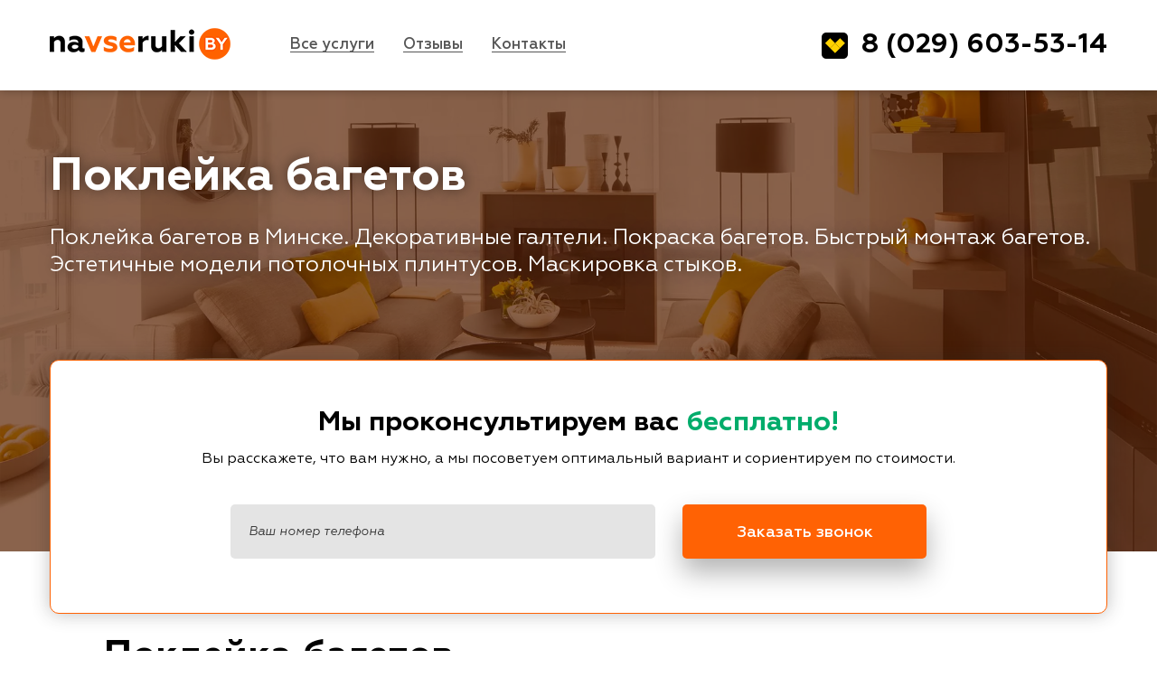

--- FILE ---
content_type: image/svg+xml
request_url: https://navseruki.by/wp-content/themes/maintheme/img/arrow-point-to-right.svg
body_size: 641
content:
<?xml version="1.0" encoding="UTF-8" standalone="no"?>
<svg
   xmlns:dc="http://purl.org/dc/elements/1.1/"
   xmlns:cc="http://creativecommons.org/ns#"
   xmlns:rdf="http://www.w3.org/1999/02/22-rdf-syntax-ns#"
   xmlns:svg="http://www.w3.org/2000/svg"
   xmlns="http://www.w3.org/2000/svg"
   xml:space="preserve"
   viewBox="0 0 9.0000008 15.788452"
   height="15.788451"
   width="9.000001"
   y="0px"
   x="0px"
   id="Capa_1"
   version="1.1"><metadata
   id="metadata14659"><rdf:RDF><cc:Work
       rdf:about=""><dc:format>image/svg+xml</dc:format><dc:type
         rdf:resource="http://purl.org/dc/dcmitype/StillImage" /><dc:title></dc:title></cc:Work></rdf:RDF></metadata><defs
   id="defs14657" />
<g
   style="fill:#00ac6f;fill-opacity:0.94117647"
   transform="matrix(0.03494203,0,0,0.03494203,-3.3942164,8.7355075e-6)"
   id="g14621">
	<path
   style="fill:#00ac6f;fill-opacity:0.94117647"
   id="path14623"
   d="M 345.441,248.292 151.154,442.573 c -12.359,12.365 -32.397,12.365 -44.75,0 -12.354,-12.354 -12.354,-32.391 0,-44.744 L 278.318,225.92 106.409,54.017 c -12.354,-12.359 -12.354,-32.394 0,-44.748 12.354,-12.359 32.391,-12.359 44.75,0 l 194.287,194.284 c 6.177,6.18 9.262,14.271 9.262,22.366 0,8.099 -3.091,16.196 -9.267,22.373 z" />
</g>
<g
   transform="translate(-97.1385,-436.0583)"
   id="g14625">
</g>
<g
   transform="translate(-97.1385,-436.0583)"
   id="g14627">
</g>
<g
   transform="translate(-97.1385,-436.0583)"
   id="g14629">
</g>
<g
   transform="translate(-97.1385,-436.0583)"
   id="g14631">
</g>
<g
   transform="translate(-97.1385,-436.0583)"
   id="g14633">
</g>
<g
   transform="translate(-97.1385,-436.0583)"
   id="g14635">
</g>
<g
   transform="translate(-97.1385,-436.0583)"
   id="g14637">
</g>
<g
   transform="translate(-97.1385,-436.0583)"
   id="g14639">
</g>
<g
   transform="translate(-97.1385,-436.0583)"
   id="g14641">
</g>
<g
   transform="translate(-97.1385,-436.0583)"
   id="g14643">
</g>
<g
   transform="translate(-97.1385,-436.0583)"
   id="g14645">
</g>
<g
   transform="translate(-97.1385,-436.0583)"
   id="g14647">
</g>
<g
   transform="translate(-97.1385,-436.0583)"
   id="g14649">
</g>
<g
   transform="translate(-97.1385,-436.0583)"
   id="g14651">
</g>
<g
   transform="translate(-97.1385,-436.0583)"
   id="g14653">
</g>
</svg>

--- FILE ---
content_type: image/svg+xml
request_url: https://navseruki.by/wp-content/themes/maintheme/img/arrow-point-to-right-white.svg
body_size: 646
content:
<?xml version="1.0" encoding="UTF-8" standalone="no"?>
<svg
   xmlns:dc="http://purl.org/dc/elements/1.1/"
   xmlns:cc="http://creativecommons.org/ns#"
   xmlns:rdf="http://www.w3.org/1999/02/22-rdf-syntax-ns#"
   xmlns:svg="http://www.w3.org/2000/svg"
   xmlns="http://www.w3.org/2000/svg"
   xml:space="preserve"
   viewBox="0 0 9.0000008 15.788452"
   height="15.788451"
   width="9.000001"
   y="0px"
   x="0px"
   id="Capa_1"
   version="1.1"><metadata
   id="metadata14659"><rdf:RDF><cc:Work
       rdf:about=""><dc:format>image/svg+xml</dc:format><dc:type
         rdf:resource="http://purl.org/dc/dcmitype/StillImage" /><dc:title></dc:title></cc:Work></rdf:RDF></metadata><defs
   id="defs14657" />
<g
   style="fill:#00ac6f;fill-opacity:0.94117647"
   transform="matrix(0.03494203,0,0,0.03494203,-3.3942164,8.7355075e-6)"
   id="g14621">
	<path
   style="fill:#fff;fill-opacity:1"
   id="path14623"
   d="M 345.441,248.292 151.154,442.573 c -12.359,12.365 -32.397,12.365 -44.75,0 -12.354,-12.354 -12.354,-32.391 0,-44.744 L 278.318,225.92 106.409,54.017 c -12.354,-12.359 -12.354,-32.394 0,-44.748 12.354,-12.359 32.391,-12.359 44.75,0 l 194.287,194.284 c 6.177,6.18 9.262,14.271 9.262,22.366 0,8.099 -3.091,16.196 -9.267,22.373 z" />
</g>
<g
   transform="translate(-97.1385,-436.0583)"
   id="g14625">
</g>
<g
   transform="translate(-97.1385,-436.0583)"
   id="g14627">
</g>
<g
   transform="translate(-97.1385,-436.0583)"
   id="g14629">
</g>
<g
   transform="translate(-97.1385,-436.0583)"
   id="g14631">
</g>
<g
   transform="translate(-97.1385,-436.0583)"
   id="g14633">
</g>
<g
   transform="translate(-97.1385,-436.0583)"
   id="g14635">
</g>
<g
   transform="translate(-97.1385,-436.0583)"
   id="g14637">
</g>
<g
   transform="translate(-97.1385,-436.0583)"
   id="g14639">
</g>
<g
   transform="translate(-97.1385,-436.0583)"
   id="g14641">
</g>
<g
   transform="translate(-97.1385,-436.0583)"
   id="g14643">
</g>
<g
   transform="translate(-97.1385,-436.0583)"
   id="g14645">
</g>
<g
   transform="translate(-97.1385,-436.0583)"
   id="g14647">
</g>
<g
   transform="translate(-97.1385,-436.0583)"
   id="g14649">
</g>
<g
   transform="translate(-97.1385,-436.0583)"
   id="g14651">
</g>
<g
   transform="translate(-97.1385,-436.0583)"
   id="g14653">
</g>
</svg>

--- FILE ---
content_type: image/svg+xml
request_url: https://navseruki.by/wp-content/themes/maintheme/img/velcom.svg
body_size: 693
content:
<?xml version="1.0" encoding="UTF-8" standalone="no"?>
<svg
   xmlns:dc="http://purl.org/dc/elements/1.1/"
   xmlns:cc="http://creativecommons.org/ns#"
   xmlns:rdf="http://www.w3.org/1999/02/22-rdf-syntax-ns#"
   xmlns:svg="http://www.w3.org/2000/svg"
   xmlns="http://www.w3.org/2000/svg"
   id="svg14620"
   viewBox="0 0 620.88209 465.70482"
   style="clip-rule:evenodd;fill-rule:evenodd;image-rendering:optimizeQuality;shape-rendering:geometricPrecision;text-rendering:geometricPrecision"
   version="1.1"
   height="4.6569452mm"
   width="6.2088895mm"
   xml:space="preserve"><metadata
   id="metadata14634"><rdf:RDF><cc:Work
       rdf:about=""><dc:format>image/svg+xml</dc:format><dc:type
         rdf:resource="http://purl.org/dc/dcmitype/StillImage" /><dc:title></dc:title></cc:Work></rdf:RDF></metadata>
 <defs
   id="defs14622">
  <style
   id="style14624"
   type="text/css">
   <![CDATA[
    .fil0 {fill:black}
   ]]>
  </style>
 </defs>
 <g
   transform="matrix(0.0343768,0,0,0.0343768,-0.30974803,1.2341649e-4)"
   style="fill:#ffd200;fill-opacity:1"
   id="Слой_x0020_1">
  <metadata
   id="CorelCorpID_0Corel-Layer" />
  <g
   style="fill:#ffd200;fill-opacity:1"
   id="_263269680">
   <rect
   y="0"
   x="0"
   style="fill:#ffd200;fill-opacity:1"
   height="934"
   width="934"
   transform="matrix(4.83489,4.83489,-4.83489,4.83489,9031.72,4515.49)"
   class="fil0"
   id="rect1489" />
   <rect
   y="0"
   x="0"
   style="fill:#ffd200;fill-opacity:1"
   height="934"
   width="934"
   transform="matrix(4.83487,4.83491,-4.83487,4.83491,4516.06,-0.00359011)"
   class="fil0"
   id="rect1491" />
   <rect
   y="0"
   x="0"
   style="fill:#ffd200;fill-opacity:1"
   height="934"
   width="934"
   transform="matrix(4.83487,4.83491,-4.83487,4.83491,13546.2,-0.00359011)"
   class="fil0"
   id="rect1493" />
  </g>
 </g>
</svg>